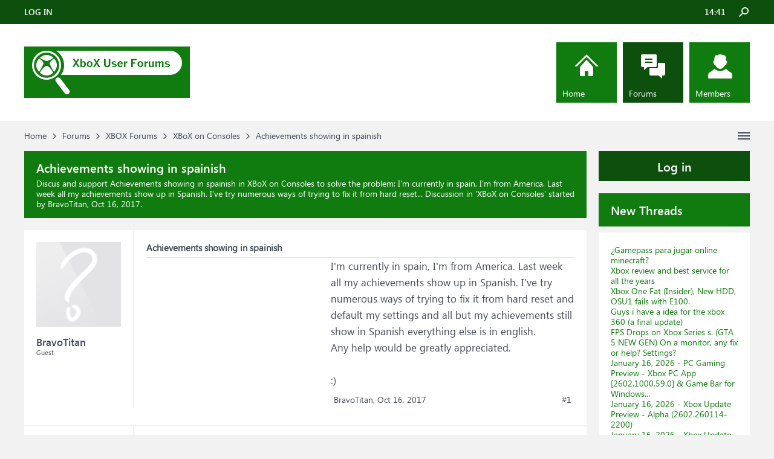

--- FILE ---
content_type: text/html; charset=UTF-8
request_url: https://gamerz-forum.com/threads/achievements-showing-in-spainish.100327/
body_size: 16153
content:
<!DOCTYPE html>
<html id="XenForo" lang="en-US" dir="LTR" class="Public NoJs LoggedOut Sidebar  Responsive" xmlns:fb="http://www.facebook.com/2008/fbml">
<head>

	<meta charset="utf-8" />
	<meta http-equiv="X-UA-Compatible" content="IE=Edge,chrome=1" />
	
		<meta name="viewport" content="width=device-width, initial-scale=1" />
	
	
		<base href="https://gamerz-forum.com/" />
	

	<title>Achievements showing in spainish</title>
	
	<noscript><style>.JsOnly, .jsOnly { display: none !important; }</style></noscript>
	<link rel="stylesheet" href="css.php?css=xenforo,form,public&amp;style=4&amp;dir=LTR&amp;d=1665656832" />
	<link rel="stylesheet" href="css.php?css=andy_similarthreadsplus,bb_code,dark_azucloud,discussion_list,login_bar,message,message_user_info,node_list,thread_view,wf_default&amp;style=4&amp;dir=LTR&amp;d=1665656832" />

	
	<link rel="apple-touch-icon" href="https://gamerz-forum.com/styles/brivium/iodine/xenforo/logo.og.png" />
	<link rel="alternate" type="application/rss+xml" title="RSS feed for XBoX Forums" href="forums/-/index.rss" />
	
	
	<link rel="canonical" href="https://gamerz-forum.com/threads/achievements-showing-in-spainish.100327/" />
	<meta name="description" content="&#9989; Achievements showing in spainish:I'm currently in spain, I'm from America. Last week all my achievements show up in Spanish. I've try numerous ways of trying to fix it from hard reset..." />	<meta property="og:site_name" content="XBoX Forums" />
	<meta property="og:image" content="https://gamerz-forum.com/styles/brivium/iodine/xenforo/avatars/avatar_m.png" />
	<meta property="og:image" content="https://gamerz-forum.com/styles/brivium/iodine/xenforo/logo.og.png" />
	<meta property="og:type" content="article" />
	<meta property="og:url" content="https://gamerz-forum.com/threads/achievements-showing-in-spainish.100327/" />
	<meta property="og:title" content="Achievements showing in spainish" />
	<meta property="og:description" content="I'm currently in spain, I'm from America. Last week all my achievements show up in Spanish. I've try numerous ways of trying to fix it from hard reset..." />
	
	
	

<script async src="https://pagead2.googlesyndication.com/pagead/js/adsbygoogle.js?client=ca-pub-0879914387367977"
     crossorigin="anonymous"></script>
</head>

<body class="node2 node1 SelectQuotable">




	

<div id="loginBar">
	<div class="pageWidth">
		<div class="pageContent">	
			<div id="loginBarHandle">
				
			</div>
			
			<span class="helper"></span>

			
		</div>
	</div>
</div>


<div id="headerMover">
	<div id="headerProxy"></div>

<div id="content" class="thread_view">
	<div class="pageWidth">
		<div class="pageContent">
			<!-- main content area -->
			
			
			
			
			
			
			<div class="breadBoxTop ">
				
				

<nav>
	
		
			
				
			
		
			
				
			
		
	

	<fieldset class="breadcrumb">
		<a href="misc/quick-navigation-menu?selected=node-2" class="OverlayTrigger jumpMenuTrigger" data-cacheOverlay="true" title="Open quick navigation"><!--Jump to...--></a>
			
		<div class="boardTitle"><strong>XBoX Forums</strong></div>
		
		<span class="crumbs">
			
				<span class="crust homeCrumb" itemscope="itemscope" itemtype="https://schema.org/ListItem">
					<a href="https://gamerz-forum.com" class="crumb" rel="up" itemprop="url"><span itemprop="item">Home</span></a>
					<span class="arrow"><span></span></span>
				</span>
			
			
			
				<span class="crust selectedTabCrumb" itemscope="itemscope" itemtype="https://schema.org/ListItem">
					<a href="https://gamerz-forum.com/" class="crumb" rel="up" itemprop="url"><span itemprop="item">Forums</span></a>
					<span class="arrow"><span>&gt;</span></span>
				</span>
			
			
			
				
					<span class="crust" itemscope="itemscope" itemtype="https://schema.org/ListItem">
						<a href="https://gamerz-forum.com/#xbox-forums.1" class="crumb" rel="up" itemprop="url"><span itemprop="item">XBOX Forums</span></a>
						<span class="arrow"><span>&gt;</span></span>
					</span>
				
					<span class="crust" itemscope="itemscope" itemtype="https://schema.org/ListItem">
						<a href="https://gamerz-forum.com/forums/xbox-on-consoles.2/" class="crumb" rel="up" itemprop="url"><span itemprop="item">XBoX on Consoles</span></a>
						<span class="arrow"><span>&gt;</span></span>
					</span>
				
					<span class="crust" itemscope="itemscope" itemtype="https://schema.org/ListItem">
						<span  itemprop="item" style="line-height: 30px;">Achievements showing in spainish</span>
						<span class="arrow"><span>&gt;</span></span>
					</span>
			
		</span>
	</fieldset>
</nav>
			</div>

		
			
				<div class="mainContainer">
					<div class="mainContent">
						
						<!--[if lt IE 8]>
							<p class="importantMessage">You are using an out of date browser. It  may not display this or other websites correctly.<br />You should upgrade or use an <a href="https://www.google.com/chrome/browser/" target="_blank">alternative browser</a>.</p>
						<![endif]-->

						
						
	

	
						
						
						
						
												
							<!-- h1 title, description -->
							<div class="titleBar">
								
								<h1 id="Achievements_showing_in_spainish">Achievements showing in spainish</h1>
								
								<p id="pageDescription" class="muted ">Discus and support <em>Achievements showing in spainish</em> in <strong>XBoX on Consoles</strong> to solve the problem;  I'm currently in spain, I'm from America. Last week all my achievements show up in Spanish. I've try numerous ways of trying to fix it from hard reset...
	Discussion in '<a href="forums/xbox-on-consoles.2/">XBoX on Consoles</a>' started by BravoTitan, <a href="threads/achievements-showing-in-spainish.100327/"><span class="DateTime" title="Oct 16, 2017 at 6:51 AM">Oct 16, 2017</span></a>.
</p>
							</div>
						
						
						
						
						
						<!-- main template -->
						



























	




<div class="pageNavLinkGroup">
	<div class="linkGroup SelectionCountContainer">
		
		
	</div>

	
</div>





<form action="inline-mod/post/switch" method="post"
	class="InlineModForm section"
	data-cookieName="posts"
	data-controls="#InlineModControls"
	data-imodOptions="#ModerationSelect option">

	<ol class="messageList" id="messageList">
		
			
				


<li id="post-622528" class="message   " data-author="BravoTitan">

	

<div class="messageUserInfo" >	
<div class="messageUserBlock ">
	
		<div class="avatarHolder">
			<span class="helper"></span>
			<a class="avatar Avm" data-avatarhtml="true"><img src="styles/brivium/iodine/xenforo/avatars/avatar_m.png" width="96" height="96" alt="BravoTitan" /></a>
			
			<!-- slot: message_user_info_avatar -->
		</div>
	


	
		<div class="userText">
			<a itemprop="name" class="username" dir="auto">BravoTitan</a>
			<em class="userTitle" >Guest</em>
			
			<!-- slot: message_user_info_text -->
		</div>
	
		
	
		


	<span class="arrow"><span></span></span>
</div>
</div>

	<div class="messageInfo primaryContent">

<h2 class="messageTitle">Achievements showing in spainish</h2>

		
		
		
		
		
		<div class="messageContent">		
			<article>
				<blockquote class="messageText SelectQuoteContainer ugc baseHtml">
					

<!-- Register AD -->
<div style="height:100%; float:left; margin-right:5px;">
<script async src="//pagead2.googlesyndication.com/pagead/js/adsbygoogle.js"></script>
<!-- XBOX-IP1 -->
<ins class="adsbygoogle"
     style="display:inline-block;width:300px;height:250px"
     data-ad-client="ca-pub-0879914387367977"
     data-ad-slot="6146175605"></ins>
<script>
(adsbygoogle = window.adsbygoogle || []).push({});
</script>
<br />
</div>
<!-- / Register AD -->

					I&#039;m currently in spain, I&#039;m from America. Last week all my achievements show up in Spanish. I&#039;ve try numerous ways of trying to fix it from hard reset and default my settings and all but my achievements still show in Spanish everything else is in english.<br />
 Any help would be greatly appreciated.<br />
<br />
<span>:)</span>
					<div class="messageTextEndMarker">&nbsp;</div>
				</blockquote>
			</article>
			
			
		</div>
		
		
		
		
		
		
		
				
		<div class="messageMeta ToggleTriggerAnchor">
			
			<div class="privateControls">
				
				<span class="item muted">
					<span class="authorEnd">BravoTitan,</span>
					<a href="threads/achievements-showing-in-spainish.100327/" title="Permalink" rel="nofollow" class="datePermalink"><span class="DateTime" title="Oct 16, 2017 at 6:51 AM">Oct 16, 2017</span></a>
				</span>
				
				
				
				
				
				
				
				
				
				
				
			</div>
			
			<div class="publicControls">
				<a href="threads/achievements-showing-in-spainish.100327/" title="Permalink" rel="nofollow" class="item muted postNumber hashPermalink OverlayTrigger" data-href="posts/622528/permalink">#1</a>
				
				
				
				
			</div>
		</div>
	
		
		<div id="likes-post-622528"></div>
	</div>

	
	
	





	
</li>



			
		
			
				


<li id="post-622529" class="message   " data-author="Atomic Saint">

	

<div class="messageUserInfo" >	
<div class="messageUserBlock ">
	
		<div class="avatarHolder">
			<span class="helper"></span>
			<a class="avatar Avm" data-avatarhtml="true"><img src="styles/brivium/iodine/xenforo/avatars/avatar_m.png" width="96" height="96" alt="Atomic Saint" /></a>
			
			<!-- slot: message_user_info_avatar -->
		</div>
	


	
		<div class="userText">
			<a itemprop="name" class="username" dir="auto">Atomic Saint</a>
			<em class="userTitle" >Guest</em>
			
			<!-- slot: message_user_info_text -->
		</div>
	
		
	
		


	<span class="arrow"><span></span></span>
</div>
</div>

	<div class="messageInfo primaryContent">

		
		
		
		
		
		<div class="messageContent">		
			<article>
				<blockquote class="messageText SelectQuoteContainer ugc baseHtml">
					

					<b>dlc</b><br />
<br />
i downloaded spainish commentery for nba2k13 and i dont see it in the game
					<div class="messageTextEndMarker">&nbsp;</div>
				</blockquote>
			</article>
			
			
		</div>
		
		
		
		
		
		
		
				
		<div class="messageMeta ToggleTriggerAnchor">
			
			<div class="privateControls">
				
				<span class="item muted">
					<span class="authorEnd">Atomic Saint,</span>
					<a href="threads/achievements-showing-in-spainish.100327/#post-622529" title="Permalink" rel="nofollow" class="datePermalink"><span class="DateTime" title="Oct 16, 2017 at 7:01 AM">Oct 16, 2017</span></a>
				</span>
				
				
				
				
				
				
				
				
				
				
				
			</div>
			
			<div class="publicControls">
				<a href="threads/achievements-showing-in-spainish.100327/#post-622529" title="Permalink" rel="nofollow" class="item muted postNumber hashPermalink OverlayTrigger" data-href="posts/622529/permalink">#2</a>
				
				
				
				
			</div>
		</div>
	
		
		<div id="likes-post-622529"></div>
	</div>

	
	
	





	
</li>

			
		
			
				


<li id="post-622530" class="message   " data-author="JaRizzz">

	

<div class="messageUserInfo" >	
<div class="messageUserBlock ">
	
		<div class="avatarHolder">
			<span class="helper"></span>
			<a class="avatar Avm" data-avatarhtml="true"><img src="styles/brivium/iodine/xenforo/avatars/avatar_m.png" width="96" height="96" alt="JaRizzz" /></a>
			
			<!-- slot: message_user_info_avatar -->
		</div>
	


	
		<div class="userText">
			<a itemprop="name" class="username" dir="auto">JaRizzz</a>
			<em class="userTitle" >Guest</em>
			
			<!-- slot: message_user_info_text -->
		</div>
	
		
	
		


	<span class="arrow"><span></span></span>
</div>
</div>

	<div class="messageInfo primaryContent">

		
		
		
		
		
		<div class="messageContent">		
			<article>
				<blockquote class="messageText SelectQuoteContainer ugc baseHtml">
					

					<b>Hard-core campaign mode</b><br />
<br />
@ JERFF FACE for some reason the my achievement section of xbox.com is only showing 47/50 of the achievements on the list. Mine isn&#039;t showing 4 player co-op. It&#039;s just the page can&#039;t handler showing all 50 achievements.
					<div class="messageTextEndMarker">&nbsp;</div>
				</blockquote>
			</article>
			
			
		</div>
		
		
		
		
		
		
		
				
		<div class="messageMeta ToggleTriggerAnchor">
			
			<div class="privateControls">
				
				<span class="item muted">
					<span class="authorEnd">JaRizzz,</span>
					<a href="threads/achievements-showing-in-spainish.100327/#post-622530" title="Permalink" rel="nofollow" class="datePermalink"><span class="DateTime" title="Oct 16, 2017 at 7:08 AM">Oct 16, 2017</span></a>
				</span>
				
				
				
				
				
				
				
				
				
				
				
			</div>
			
			<div class="publicControls">
				<a href="threads/achievements-showing-in-spainish.100327/#post-622530" title="Permalink" rel="nofollow" class="item muted postNumber hashPermalink OverlayTrigger" data-href="posts/622530/permalink">#3</a>
				
				
				
				
			</div>
		</div>
	
		
		<div id="likes-post-622530"></div>
	</div>

	
	
	





	
</li>

			
		
			
				


<li id="post-622531" class="message   " data-author="MattyMidway">

	

<div class="messageUserInfo" >	
<div class="messageUserBlock ">
	
		<div class="avatarHolder">
			<span class="helper"></span>
			<a class="avatar Avm" data-avatarhtml="true"><img src="styles/brivium/iodine/xenforo/avatars/avatar_m.png" width="96" height="96" alt="MattyMidway" /></a>
			
			<!-- slot: message_user_info_avatar -->
		</div>
	


	
		<div class="userText">
			<a itemprop="name" class="username" dir="auto">MattyMidway</a>
			<em class="userTitle" >Guest</em>
			
			<!-- slot: message_user_info_text -->
		</div>
	
		
	
		


	<span class="arrow"><span></span></span>
</div>
</div>

	<div class="messageInfo primaryContent">

<h2 class="messageTitle">Achievements showing in spainish</h2>

		
		
		
		
		
		<div class="messageContent">		
			<article>
				<blockquote class="messageText SelectQuoteContainer ugc baseHtml">
					

					Were the games you are earning the Achievements from purchased in a region that has Spanish as it&#039;s primary language?
					<div class="messageTextEndMarker">&nbsp;</div>
				</blockquote>
			</article>
			
			
		</div>
		
		
		
		
		
		
		
				
		<div class="messageMeta ToggleTriggerAnchor">
			
			<div class="privateControls">
				
				<span class="item muted">
					<span class="authorEnd">MattyMidway,</span>
					<a href="threads/achievements-showing-in-spainish.100327/#post-622531" title="Permalink" rel="nofollow" class="datePermalink"><span class="DateTime" title="Oct 17, 2017 at 5:44 AM">Oct 17, 2017</span></a>
				</span>
				
				
				
				
				
				
				
				
				
				
				
			</div>
			
			<div class="publicControls">
				<a href="threads/achievements-showing-in-spainish.100327/#post-622531" title="Permalink" rel="nofollow" class="item muted postNumber hashPermalink OverlayTrigger" data-href="posts/622531/permalink">#4</a>
				
				
				
				
			</div>
		</div>
	
		
		<div id="likes-post-622531"></div>
	</div>

	
	
	

<li class="message" id="0c1f1e1c-664a-4f9f-a65a-d8d23b56561f-2">

        <div class="messageUserInfo">
            <div class="messageUserBlock">
                <div class="avatarHolder"><span class="avatar  av2m"><img  src="https://www.windows-info.de/styles/flatawesome/xenforo/avatars/avatar_m.png"  width="96px" height="96px"></span></div>

                <div class="userText">
                    <span class="username">MattyMidway</span>
                    <em class="userTitle" itemprop="title">Win User</em>
                </div>

                <span class="arrow"><span></span></span>
            </div>
        </div>

       <div class="messageInfo primaryContent">
       <h2 class="messageTitle">Achievements showing in spainish</h2>
          <article>
            <div class="messageContent">
                <blockquote class="messageText ugc baseHtml">

               Were the games you are earning the Achievements from purchased in a region that has Spanish as it&#039;s primary language?
                </blockquote>
            </div>
          </article>
       </div>
       </li><li class="message" id="f84d03e0-4e16-4265-b53d-179ed4459ddb-7">

        <div class="messageUserInfo">
            <div class="messageUserBlock">
                <div class="avatarHolder"><span class="avatar  av2m"><img  src="https://www.windows-info.de/styles/flatawesome/xenforo/avatars/avatar_m.png"  width="96px" height="96px"></span></div>

                <div class="userText">
                    <span class="username">WonderfulWest</span>
                    <em class="userTitle" itemprop="title">Win User</em>
                </div>

                <span class="arrow"><span></span></span>
            </div>
        </div>

       <div class="messageInfo primaryContent">
       <h2 class="messageTitle">Cheaters on Fifa 13</h2>
          <article>
            <div class="messageContent">
                <blockquote class="messageText ugc baseHtml">

               I must have to agree with you there Ocelot20 I find 90% of the people who use these cheap tatics against me have been Spainish or French and even a few dutch. must be a european thing
                </blockquote>
            </div>
          </article>
       </div>
       </li><li class="message" id="3421498f-de29-4c87-bba5-0e1575d0c7de-8">

        <div class="messageUserInfo">
            <div class="messageUserBlock">
                <div class="avatarHolder"><span class="avatar  av2m"><img  src="https://www.windows-info.de/styles/flatawesome/xenforo/avatars/avatar_m.png"  width="96px" height="96px"></span></div>

                <div class="userText">
                    <span class="username">ngocphi</span>
                    <em class="userTitle" itemprop="title">Win User</em>
                </div>

                <span class="arrow"><span></span></span>
            </div>
        </div>

       <div class="messageInfo primaryContent">
       <h2 class="messageTitle">region change help!</h2>
          <article>
            <div class="messageContent">
                <blockquote class="messageText ugc baseHtml">

               Nope as none of your content would be in English <br />
<br />
You only have access to Spanish content in Spain marketplace <br />
<br />
Each market place has their own language usually decided by the majority<br />
<br />
You wont have access to English content as they aren&#039;t there on the spainish marketplace
                </blockquote>
            </div>
          </article>
       </div>
       </li><li class="message" id="310d1ec6-c97e-4fd1-94f7-fcc035f6d7ca-3">

        <div class="messageUserInfo">
            <div class="messageUserBlock">
                <div class="avatarHolder"><span class="avatar  av2m"><img  src="https://www.windows-info.de/styles/flatawesome/xenforo/avatars/avatar_m.png"  width="96px" height="96px"></span></div>

                <div class="userText">
                    <span class="username">MoBs PrInCeSa</span>
                    <em class="userTitle" itemprop="title">Win User</em>
                </div>

                <span class="arrow"><span></span></span>
            </div>
        </div>

       <div class="messageInfo primaryContent">
       <h2 class="messageTitle">gamerscore not reolved to original score</h2>
          <article>
            <div class="messageContent">
                <blockquote class="messageText ugc baseHtml">

               Also it shows points for achievements but it doesn&#039;t show the achievements unlocked.
                </blockquote>
            </div>
          </article>
       </div>
       </li><li class="message" id="de3b58a3-fc84-4972-bc1b-4ae2a6685c28-5">

        <div class="messageUserInfo">
            <div class="messageUserBlock">
                <div class="avatarHolder"><span class="avatar  av2m"><img  src="https://www.windows-info.de/styles/flatawesome/xenforo/avatars/avatar_m.png"  width="96px" height="96px"></span></div>

                <div class="userText">
                    <span class="username">CaII Me PINK</span>
                    <em class="userTitle" itemprop="title">Win User</em>
                </div>

                <span class="arrow"><span></span></span>
            </div>
        </div>

       <div class="messageInfo primaryContent">
       <h2 class="messageTitle">achievement not unlocking</h2>
          <article>
            <div class="messageContent">
                <blockquote class="messageText ugc baseHtml">

               Has anybody had the problem with the par time achievements not showing in your achievement list but it shows in your in game achievements?
                </blockquote>
            </div>
          </article>
       </div>
       </li>





	
</li>

			
		
		
	</ol>

	

	<input type="hidden" name="_xfToken" value="" />

</form>

	<div class="pageNavLinkGroup">
			
				
					<div class="linkGroup">
						
							<label for="LoginControl"><a href="login/" rel="nofollow" class="concealed element">(You must log in or sign up to reply here.)</a></label>
						
					</div>
				
			
			<div class="linkGroup" style="display: none"><a href="javascript:" class="muted JsOnly DisplayIgnoredContent Tooltip" title="Show hidden content by ">Show Ignored Content</a></div>

			
	</div>


<div class="titleBelow">Thema: <h3 style="display:inline;">Achievements showing in spainish</h3></div>










<div id="PreviewTooltip">
	<span class="arrow"><span></span></span>
	
	<div class="section">
		<div class="primaryContent previewContent">
			<span class="PreviewContents">Loading...</span>
		</div>
	</div>
</div>




    <div class="sectionMain similarthreadsplus">

        <ol class="dataTable">

<li class="titleBar">
        
        
            <div><h2 class="username">Achievements showing in spainish - Similar Threads - Achievements showing spainish</h2></div>
        
</li>

        

<li class="dataRow">
            <h3 class="title"><a href="threads/game-on-my-xbox-achievements-doesnt-show-up-in-my-library.580184/#Game_on_my_xbox_achievements_doesn’t_show_up_in_my_library"
            class="PreviewTooltip"
            title="I bought Minecraft on a microsoft laptop a few years ago and it doesn’t show up on my account even though I remember I bought it using a code. 

81550e21-32c4-4144-ab46-2a9d1d1ab13f">Game on my xbox achievements doesn’t show up in my library</a></h3> in <b>XBoX Games and Apps</b>
            <div class="previewText"><em>Game on my xbox achievements doesn’t show up in my library</em>:  I bought Minecraft on a microsoft laptop a few years ago and it doesn’t show up on my account even though I remember I bought it using a code. 

81550e21-32c4-4144-ab46-2a9d1d1ab13f</div>

</li>
        

<li class="dataRow">
            <h3 class="title"><a href="threads/some-achievements-plain-not-showing.574166/#Some_Achievements_plain_not_showing"
            class="PreviewTooltip"
            title="I have worked with two different people at Xbox support and neither had an answer. I was told to come here.

the problem persists between multiple devices. Does anyone know why this happened and...">Some Achievements plain not showing?</a></h3> in <b>XBoX Games and Apps</b>
            <div class="previewText"><em>Some Achievements plain not showing?</em>:  I have worked with two different people at Xbox support and neither had an answer. I was told to come here.

the problem persists between multiple devices. Does anyone know why this happened and...</div>

</li>
        

<li class="dataRow">
            <h3 class="title"><a href="threads/why-arent-my-achievements-showing.568214/#Why_aren_t_my_achievements_showing"
            class="PreviewTooltip"
            title="Usually when I open &quot;all achievements&quot; on the home button menu, under &quot;achievements&quot; it shows me all of my games and every achievement I can get or have already gotten.

Now it doesn't show any of...">Why aren't my achievements showing???</a></h3> in <b>XboX Insiders</b>
            <div class="previewText"><em>Why aren't my achievements showing???</em>:  Usually when I open &quot;all achievements&quot; on the home button menu, under &quot;achievements&quot; it shows me all of my games and every achievement I can get or have already gotten.

Now it doesn't show any of...</div>

</li>
        

<li class="dataRow">
            <h3 class="title"><a href="threads/xbox-aint-showing-achievements.557088/#Xbox_aint_showing_achievements"
            class="PreviewTooltip"
            title="For few weeks now, I got nottification &quot;last unlocked 30 minutes ago&quot; but it only show week old cheevos, also cant see the achivement list with message &quot;something went wrong try later&quot; on both...">Xbox aint showing achievements</a></h3> in <b>XBoX Rewards &amp; Social</b>
            <div class="previewText"><em>Xbox aint showing achievements</em>:  For few weeks now, I got nottification &quot;last unlocked 30 minutes ago&quot; but it only show week old cheevos, also cant see the achivement list with message &quot;something went wrong try later&quot; on both...</div>

</li>
        

<li class="dataRow">
            <h3 class="title"><a href="threads/anyone-else-noticing-that-achievements-are-not-showing-on-some-games.555211/#Anyone_else_noticing_that_Achievements_are_not_showing_on_some_games"
            class="PreviewTooltip"
            title="When I hit the Xbox button on my controller and go to the Achievements tab, my games have been saying “Achievements aren’t supported” and when I click on that it’ll say “This game doesn’t have...">Anyone else noticing that Achievements are not showing on some games?</a></h3> in <b>XboX Insiders</b>
            <div class="previewText"><em>Anyone else noticing that Achievements are not showing on some games?</em>:  When I hit the Xbox button on my controller and go to the Achievements tab, my games have been saying “Achievements aren’t supported” and when I click on that it’ll say “This game doesn’t have...</div>

</li>
        

<li class="dataRow">
            <h3 class="title"><a href="threads/gamerscore-leaderboad-not-updating-and-achievements-unlocked-wont-show-on-my-public-profile.554099/#Gamerscore_Leaderboad_not_updating_and_achievements_unlocked_won_t_show_on_my_public_profile"
            class="PreviewTooltip"
            title="As title states. For at least the last few days, the Gamerscore Leaderboard will not update with achievements I have unlocked. They also won't appear on the social section of my public profile. I...">Gamerscore Leaderboad not updating and achievements unlocked won't show on my public profile</a></h3> in <b>XBoX Games and Apps</b>
            <div class="previewText"><em>Gamerscore Leaderboad not updating and achievements unlocked won't show on my public profile</em>:  As title states. For at least the last few days, the Gamerscore Leaderboard will not update with achievements I have unlocked. They also won't appear on the social section of my public profile. I...</div>

</li>
        

<li class="dataRow">
            <h3 class="title"><a href="threads/offline-achievements-not-showing-up-tracking-even-when-online-how-to-fix.542924/#Offline_achievements_not_showing_up_tracking_even_when_online_How_to_fix"
            class="PreviewTooltip"
            title="Split from this thread.




Hello, 

I've done all the same things suggested, and yet I'm still missing the achievements I should have. My little sister who plays the same game, Five nights at...">Offline achievements not showing up / tracking, even when online. How to fix?</a></h3> in <b>XBoX Games and Apps</b>
            <div class="previewText"><em>Offline achievements not showing up / tracking, even when online. How to fix?</em>:  Split from this thread.




Hello, 

I've done all the same things suggested, and yet I'm still missing the achievements I should have. My little sister who plays the same game, Five nights at...</div>

</li>
        

<li class="dataRow">
            <h3 class="title"><a href="threads/achievements-are-not-showing.542671/#Achievements_are_not_showing"
            class="PreviewTooltip"
            title="Recently, games are not showing up on your friends feed. Stray, Humankind... Why? Thank you. 

5fe70e43-bb58-4659-845f-6556c05d6d86">Achievements are not showing</a></h3> in <b>XBoX Rewards &amp; Social</b>
            <div class="previewText"><em>Achievements are not showing</em>:  Recently, games are not showing up on your friends feed. Stray, Humankind... Why? Thank you. 

5fe70e43-bb58-4659-845f-6556c05d6d86</div>

</li>
        

<li class="dataRow">
            <h3 class="title"><a href="threads/offline-achievements-not-showing-up-tracking-even-when-online-how-to-fix.542531/#Offline_achievements_not_showing_up_tracking_even_when_online_How_to_fix"
            class="PreviewTooltip"
            title="In the last few days I've been playing one game, while appearing offline, and then they didn't show up in my recent achievement log, but nowhere else, and wondering why my achievements are showing...">Offline achievements not showing up / tracking, even when online. How to fix?</a></h3> in <b>XBoX Games and Apps</b>
            <div class="previewText"><em>Offline achievements not showing up / tracking, even when online. How to fix?</em>:  In the last few days I've been playing one game, while appearing offline, and then they didn't show up in my recent achievement log, but nowhere else, and wondering why my achievements are showing...</div>

</li>
        

        </ol>
    </div>









	



						
						


						
						
							<!-- login form, to be moved to the upper drop-down -->
							







<form action="login/login" method="post" class="xenForm " id="login" style="display:none">

	

	<div class="ctrlWrapper">
		<dl class="ctrlUnit">
			<dt><label for="LoginControl">Your name or email address:</label></dt>
			<dd><input type="text" name="login" id="LoginControl" class="textCtrl" tabindex="101" /></dd>
		</dl>
	
	
		<dl class="ctrlUnit">
			<dt>
				<label for="ctrl_password">Password:</label>
			</dt>
			<dd>
				<input type="password" name="password" class="textCtrl" id="ctrl_password" tabindex="102" />
				<div class="lostPasswordLogin"><a href="lost-password/" rel="nofollow" class="OverlayTrigger OverlayCloser" tabindex="106">Forgot your password?</a></div>
			</dd>
		</dl>
	
		
		<dl class="ctrlUnit submitUnit">
			<dt></dt>
			<dd>
				<input type="submit" class="button primary" value="Log in" tabindex="104" data-loginPhrase="Log in" data-signupPhrase="Sign up" />
				<label for="ctrl_remember" class="rememberPassword"><input type="checkbox" name="remember" value="1" id="ctrl_remember" tabindex="103" /> Stay logged in</label>
			</dd>
		</dl>
	</div>

	<input type="hidden" name="cookie_check" value="1" />
	<input type="hidden" name="redirect" value="/threads/achievements-showing-in-spainish.100327/" />
	<input type="hidden" name="_xfToken" value="" />

</form>
						
						
					</div>
				</div>
				
				<!-- sidebar -->
				<aside>
					<div class="sidebar">
						
						
						

<div class="section loginButton">		
	<div class="secondaryContent">
		<label for="LoginControl" id="SignupButton"><a href="login/" rel="nofollow" class="inner">Log in</a></label>
	</div>
</div>




						<div class="section widget-single">
	<div class="secondaryContent widget sidebar-widget WidgetFramework_WidgetRenderer_Threads" id="widget-12">
		<h3>
			
				New Threads
			
		</h3>
		<!-- a56b3dd9502020cea66c9061c2767c5e --><div class="WidgetFramework_WidgetRenderer_Threads_ListCompact">
<ol>
<li class="thread-588803 thread-node-11">
<div class="title">
<i></i><a href="threads/gamepass-para-jugar-online-minecraft.588803/"
title=""
class="PreviewTooltip"
data-previewUrl="threads/gamepass-para-jugar-online-minecraft.588803/preview">¿Gamepass para jugar online minecraft?</a>
</div>
</li>
<li class="thread-588802 thread-node-11">
<div class="title">
<i></i><a href="threads/xbox-review-and-best-service-for-all-the-years.588802/"
title=""
class="PreviewTooltip"
data-previewUrl="threads/xbox-review-and-best-service-for-all-the-years.588802/preview">Xbox review and best service for all the years</a>
</div>
</li>
<li class="thread-588801 thread-node-11">
<div class="title">
<i></i><a href="threads/xbox-one-fat-insider-new-hdd-osu1-fails-with-e100.588801/"
title=""
class="PreviewTooltip"
data-previewUrl="threads/xbox-one-fat-insider-new-hdd-osu1-fails-with-e100.588801/preview">Xbox One Fat (Insider), New HDD, OSU1 fails with E100.</a>
</div>
</li>
<li class="thread-588800 thread-node-11">
<div class="title">
<i></i><a href="threads/guys-i-have-a-idea-for-the-xbox-360-a-final-update.588800/"
title=""
class="PreviewTooltip"
data-previewUrl="threads/guys-i-have-a-idea-for-the-xbox-360-a-final-update.588800/preview">Guys i have a idea for the xbox 360 (a final update)</a>
</div>
</li>
<li class="thread-588799 thread-node-11">
<div class="title">
<i></i><a href="threads/fps-drops-on-xbox-series-s-gta-5-new-gen-on-a-monitor-any-fix-or-help-settings.588799/"
title=""
class="PreviewTooltip"
data-previewUrl="threads/fps-drops-on-xbox-series-s-gta-5-new-gen-on-a-monitor-any-fix-or-help-settings.588799/preview">FPS Drops on Xbox Series s. (GTA 5 NEW GEN) On a monitor, any fix or help? Settings?</a>
</div>
</li>
<li class="thread-588798 thread-node-11">
<div class="title">
<i></i><a href="threads/january-16-2026-pc-gaming-preview-xbox-pc-app-2602-1000-59-0-game-bar-for-windows.588798/"
title=""
class="PreviewTooltip"
data-previewUrl="threads/january-16-2026-pc-gaming-preview-xbox-pc-app-2602-1000-59-0-game-bar-for-windows.588798/preview">January 16, 2026 - PC Gaming Preview - Xbox PC App [2602.1000.59.0] &amp; Game Bar for Windows...</a>
</div>
</li>
<li class="thread-588797 thread-node-11">
<div class="title">
<i></i><a href="threads/january-16-2026-xbox-update-preview-alpha-2602-260114-2200.588797/"
title=""
class="PreviewTooltip"
data-previewUrl="threads/january-16-2026-xbox-update-preview-alpha-2602-260114-2200.588797/preview">January 16, 2026 - Xbox Update Preview - Alpha (2602.260114-2200)</a>
</div>
</li>
<li class="thread-588796 thread-node-11">
<div class="title">
<i></i><a href="threads/january-16-2026-xbox-update-preview-alpha-skip-ahead-2602-260114-2200.588796/"
title=""
class="PreviewTooltip"
data-previewUrl="threads/january-16-2026-xbox-update-preview-alpha-skip-ahead-2602-260114-2200.588796/preview">January 16, 2026 - Xbox Update Preview - Alpha Skip-Ahead (2602.260114-2200)</a>
</div>
</li>
<li class="thread-588795 thread-node-11">
<div class="title">
<i></i><a href="threads/xbox-rewards-not-working-displays-try-again-later-screen.588795/"
title=""
class="PreviewTooltip"
data-previewUrl="threads/xbox-rewards-not-working-displays-try-again-later-screen.588795/preview">Xbox rewards not working, displays 'Try again later screen'</a>
</div>
</li>
<li class="thread-588794 thread-node-11">
<div class="title">
<i></i><a href="threads/xbox-requests-week-of-january-16-2026.588794/"
title=""
class="PreviewTooltip"
data-previewUrl="threads/xbox-requests-week-of-january-16-2026.588794/preview">Xbox Requests: Week of January 16, 2026</a>
</div>
</li>
<li class="thread-588793 thread-node-11">
<div class="title">
<i></i><a href="threads/xbox-remote-keeps-disconnecting-from-xbox-series-x.588793/"
title=""
class="PreviewTooltip"
data-previewUrl="threads/xbox-remote-keeps-disconnecting-from-xbox-series-x.588793/preview">Xbox remote keeps disconnecting from Xbox series x.</a>
</div>
</li>
<li class="thread-588792 thread-node-11">
<div class="title">
<i></i><a href="threads/xbox-app-audio-issue-on-iphone-with-bluetooth-headphones.588792/"
title=""
class="PreviewTooltip"
data-previewUrl="threads/xbox-app-audio-issue-on-iphone-with-bluetooth-headphones.588792/preview">Xbox App Audio issue on Iphone with bluetooth headphones</a>
</div>
</li>
<li class="thread-588791 thread-node-11">
<div class="title">
<i></i><a href="threads/xbox-pc-app-cant-invite-players-in-party-to-game-the-option-has-disappeared.588791/"
title=""
class="PreviewTooltip"
data-previewUrl="threads/xbox-pc-app-cant-invite-players-in-party-to-game-the-option-has-disappeared.588791/preview">XBOX PC app - Can't invite players in party to game. The option has disappeared.</a>
</div>
</li>
<li class="thread-588790 thread-node-11">
<div class="title">
<i></i><a href="threads/january-14-2026-pc-gaming-preview-xbox-pc-app-2512-1001-36-0.588790/"
title=""
class="PreviewTooltip"
data-previewUrl="threads/january-14-2026-pc-gaming-preview-xbox-pc-app-2512-1001-36-0.588790/preview">January 14, 2026 - PC Gaming Preview - Xbox PC App [2512.1001.36.0]</a>
</div>
</li>
<li class="thread-588789 thread-node-11">
<div class="title">
<i></i><a href="threads/grounded-2-disappearing-loot-inventory-crates-and-de-buffs.588789/"
title=""
class="PreviewTooltip"
data-previewUrl="threads/grounded-2-disappearing-loot-inventory-crates-and-de-buffs.588789/preview">Grounded 2- Disappearing loot, inventory crates and de-buffs</a>
</div>
</li>
</ol>
<div class="WidgetFramework_WidgetRenderer_Threads_ListCompactMore"
data-selector=".WidgetFramework_WidgetRenderer_Threads_ListCompact">
<a href="." data-url="https://gamerz-forum.com/misc/wf-widget?widget_id=12&amp;_alp=YWVzMjU2D%2BXx2kumcOGVQL8XlCuNtnk%2B99Q0KDymavM%2BpztGNeraaD8xMvBgQpjypCECIx3gfrqX4rGHxGLDmhthHcXi3dwtkwmF2%2BXcS2wZgJn2%2F%2BRSZZHatSJVQnI57U%2BULvywyE7RsOkdSnV38xroEG%2FrHWEU9sFfIlFfcBYtrOW2lwwAeXv69yWpZgrknUEFpKaCu%2BrBzuyUH%2FdbmdQV%2F4xOWjaImkBhSl2AmaBS24XUrNWSw%2FwtT0ENsZyH%2BFJWMapVctIjwxrDKpr%2BDxbzxC5w6%2Bu%2FJF4fQGIaqg%2FAE9jrbvQ%3D&amp;page=2">More</a>
</div>
<div id="PreviewTooltip">
<span class="arrow"><span></span></span>
<div class="section">
<div class="primaryContent previewContent">
<span class="PreviewContents">Loading...</span>
</div>
</div>
</div>
</div><!-- /a56b3dd9502020cea66c9061c2767c5e (18s) -->
	</div>
</div>











<div class="section widget-single">
	<div class="secondaryContent widget sidebar-widget WidgetFramework_WidgetRenderer_Threads" id="widget-13">
		<h3>
			
				<a href="find-new/posts">New Posts</a>
			
		</h3>
		<!-- 0f81552c36663445aa5721a21dc9639a --><div class="WidgetFramework_WidgetRenderer_Threads_Sidebar avatarList">
<ul>
<li class="thread-588803 thread-node-11">
<a class="avatar Av0s" data-avatarhtml="true"><img src="styles/brivium/iodine/xenforo/avatars/avatar_s.png" width="48" height="48" alt="/u/braulioZETA" /></a>
<a title="¿Gamepass para jugar online minecraft?" class="Tooltip"
href="posts/1818431/">
¿Gamepass para jugar online...
</a>
<div class="userTitle">
<a class="username" dir="auto">/u/braulioZETA</a> replied <abbr class="DateTime" data-time="1768794147" data-diff="38702" data-datestring="Jan 19, 2026" data-timestring="3:42 AM">Jan 19, 2026 at 3:42 AM</abbr>
</div>
<div><span style="font-size: 22px"><b>Porque o quien decidio que minecraft deberia tener como gamepass garantizado para poder jugar con amigos es…</b></span></div>
</li>
<li class="thread-588802 thread-node-11">
<a class="avatar Av0s" data-avatarhtml="true"><img src="styles/brivium/iodine/xenforo/avatars/avatar_s.png" width="48" height="48" alt="/u/Fluffy-Worth-9794" /></a>
<a title="Xbox review and best service for all the years" class="Tooltip"
href="posts/1818430/">
Xbox review and best service...
</a>
<div class="userTitle">
<a class="username" dir="auto">/u/Fluffy-Worth-9794</a> replied <abbr class="DateTime" data-time="1768789938" data-diff="42911" data-datestring="Jan 19, 2026" data-timestring="2:32 AM">Jan 19, 2026 at 2:32 AM</abbr>
</div>
<div><b>To the Xbox Team,</b><br />
I just wanted to take a moment to say thank you for everything you do. Xbox has been such a huge part of my life, and I…</div>
</li>
<li class="thread-588801 thread-node-11">
<a class="avatar Av0s" data-avatarhtml="true"><img src="styles/brivium/iodine/xenforo/avatars/avatar_s.png" width="48" height="48" alt="/u/VuVjetz" /></a>
<a title="Xbox One Fat (Insider), New HDD, OSU1 fails with E100." class="Tooltip"
href="posts/1818429/">
Xbox One Fat (Insider), New...
</a>
<div class="userTitle">
<a class="username" dir="auto">/u/VuVjetz</a> replied <abbr class="DateTime" data-time="1768708373" data-diff="124476" data-datestring="Jan 18, 2026" data-timestring="3:52 AM">Jan 18, 2026 at 3:52 AM</abbr>
</div>
<div>My Xbox One Fat was on an Insider build.<br />
Recovery OS shows: 26100.6214.amd64fre.xb_flt_2510ge.251125-1545<br />
The original HDD died, I replaced it…</div>
</li>
<li class="thread-588800 thread-node-11">
<a class="avatar Av0s" data-avatarhtml="true"><img src="styles/brivium/iodine/xenforo/avatars/avatar_s.png" width="48" height="48" alt="/u/Lazy_Year_8852" /></a>
<a title="Guys i have a idea for the xbox 360 (a final update)" class="Tooltip"
href="posts/1818428/">
Guys i have a idea for the xbox...
</a>
<div class="userTitle">
<a class="username" dir="auto">/u/Lazy_Year_8852</a> replied <abbr class="DateTime" data-time="1768700066" data-diff="132783" data-datestring="Jan 18, 2026" data-timestring="1:34 AM">Jan 18, 2026 at 1:34 AM</abbr>
</div>
<div>The xbox 360 should have one last final update where you can chose from each dashbored and still be online. This would be a very cool idea and if…</div>
</li>
<li class="thread-588799 thread-node-11">
<a class="avatar Av0s" data-avatarhtml="true"><img src="styles/brivium/iodine/xenforo/avatars/avatar_s.png" width="48" height="48" alt="/u/WeatherObsessedJax" /></a>
<a title="FPS Drops on Xbox Series s. (GTA 5 NEW GEN) On a monitor, any fix or help? Settings?" class="Tooltip"
href="posts/1818427/">
FPS Drops on Xbox Series s....
</a>
<div class="userTitle">
<a class="username" dir="auto">/u/WeatherObsessedJax</a> replied <abbr class="DateTime" data-time="1768686759" data-diff="146090" data-datestring="Jan 17, 2026" data-timestring="9:52 PM">Jan 17, 2026 at 9:52 PM</abbr>
</div>
<div>Help, this is sooo annoying<br />
submitted by <a href="https://www.reddit.com/user/WeatherObsessedJax" target="_blank" class="externalLink" rel="nofollow"> /u/WeatherObsessedJax </a> <br />
<a href="https://www.reddit.com/r/xboxinsiders/comments/1qfpwsi/fps_drops_on_xbox_series_s_gta_5_new_gen_on_a/" target="_blank" class="externalLink" rel="nofollow">[link]</a> <a href="https://www.reddit.com/r/xboxinsiders/comments/1qfpwsi/fps_drops_on_xbox_series_s_gta_5_new_gen_on_a/" target="_blank" class="externalLink" rel="nofollow">[comments]</a>…</div>
</li>
<li class="thread-588798 thread-node-11">
<a class="avatar Av0s" data-avatarhtml="true"><img src="styles/brivium/iodine/xenforo/avatars/avatar_s.png" width="48" height="48" alt="/u/GuruKronos" /></a>
<a title="January 16, 2026 - PC Gaming Preview - Xbox PC App [2602.1000.59.0] &amp; Game Bar for Windows..." class="Tooltip"
href="posts/1818426/">
January 16, 2026 - PC Gaming...
</a>
<div class="userTitle">
<a class="username" dir="auto">/u/GuruKronos</a> replied <abbr class="DateTime" data-time="1768610593" data-diff="222256" data-datestring="Jan 17, 2026" data-timestring="12:43 AM">Jan 17, 2026 at 12:43 AM</abbr>
</div>
<div>Hey Xbox Insiders! A new version of the Xbox PC App on Windows has been released for users enrolled in the PC Gaming Preview. Check the release…</div>
</li>
<li class="thread-588797 thread-node-11">
<a class="avatar Av0s" data-avatarhtml="true"><img src="styles/brivium/iodine/xenforo/avatars/avatar_s.png" width="48" height="48" alt="/u/GuruKronos" /></a>
<a title="January 16, 2026 - Xbox Update Preview - Alpha (2602.260114-2200)" class="Tooltip"
href="posts/1818425/">
January 16, 2026 - Xbox Update...
</a>
<div class="userTitle">
<a class="username" dir="auto">/u/GuruKronos</a> replied <abbr class="DateTime" data-time="1768587205" data-diff="245644" data-datestring="Jan 16, 2026" data-timestring="6:13 PM">Jan 16, 2026 at 6:13 PM</abbr>
</div>
<div>Hey Xbox Insiders! We are releasing a new Xbox Update Preview today. Check the release notes linked below to learn more:…</div>
</li>
<li class="thread-588796 thread-node-11">
<a class="avatar Av0s" data-avatarhtml="true"><img src="styles/brivium/iodine/xenforo/avatars/avatar_s.png" width="48" height="48" alt="/u/GuruKronos" /></a>
<a title="January 16, 2026 - Xbox Update Preview - Alpha Skip-Ahead (2602.260114-2200)" class="Tooltip"
href="posts/1818424/">
January 16, 2026 - Xbox Update...
</a>
<div class="userTitle">
<a class="username" dir="auto">/u/GuruKronos</a> replied <abbr class="DateTime" data-time="1768587205" data-diff="245644" data-datestring="Jan 16, 2026" data-timestring="6:13 PM">Jan 16, 2026 at 6:13 PM</abbr>
</div>
<div>Hey Xbox Insiders! We are releasing a new Xbox Update Preview today. Check the release notes linked below to learn more:…</div>
</li>
</ul>
</div><!-- /0f81552c36663445aa5721a21dc9639a (18s) -->
	</div>
</div>
						
						
					</div>
				</aside>
			
			
						
			<div class="breadBoxBottom">

<nav>
	

	<fieldset class="breadcrumb">
		<a href="misc/quick-navigation-menu?selected=node-2" class="OverlayTrigger jumpMenuTrigger" data-cacheOverlay="true" title="Open quick navigation"><!--Jump to...--></a>
			
		<div class="boardTitle"><strong>XBoX Forums</strong></div>
		
		<span class="crumbs">
			
				<span class="crust homeCrumb">
					<a href="https://gamerz-forum.com" class="crumb"><span>Home</span></a>
					<span class="arrow"><span></span></span>
				</span>
			
			
			
				<span class="crust selectedTabCrumb">
					<a href="https://gamerz-forum.com/" class="crumb"><span>Forums</span></a>
					<span class="arrow"><span>&gt;</span></span>
				</span>
			
			
			
				
					<span class="crust">
						<a href="https://gamerz-forum.com/#xbox-forums.1" class="crumb"><span>XBOX Forums</span></a>
						<span class="arrow"><span>&gt;</span></span>
					</span>
				
					<span class="crust">
						<a href="https://gamerz-forum.com/forums/xbox-on-consoles.2/" class="crumb"><span>XBoX on Consoles</span></a>
						<span class="arrow"><span>&gt;</span></span>
					</span>
				
					<span class="crust">
						<span  style="line-height: 30px;">Achievements showing in spainish</span>
						<span class="arrow"><span>&gt;</span></span>
					</span>
			
		</span>
	</fieldset>
</nav></div>
			
						
			
						
		</div>
	</div>
</div>

<header>
	


<div id="header">
	<div class="brTopHeader">
		<div class="pageWidth">
			<div class="pageContent">
				
					<div class="visitorTabs">
						<label for="LoginControl" class="navTab"><a href="login/" class="brLoginLink navLink">Log in</a></label>
					</div>
				
				
				

<div id="searchBar">
	
	<span id="QuickSearchPlaceholder" title="Search">Search</span>
	<fieldset id="QuickSearch">
		<form action="search/search" method="post" class="formPopup">
			
			<div class="primaryControls">
				<!-- block: primaryControls -->
				<input type="text" name="keywords" value="" class="textCtrl" placeholder="Search..." title="Enter your search and hit enter" id="QuickSearchQuery" />				
				<!-- end block: primaryControls -->
			</div>
			
			<div class="secondaryControls">
				<div class="controlsWrapper">
				
					<!-- block: secondaryControls -->
					<dl class="ctrlUnit">
						<dt></dt>
						<dd><ul>
							<li><label><input type="checkbox" name="title_only" value="1"
								id="search_bar_title_only" class="AutoChecker"
								data-uncheck="#search_bar_thread" /> Search titles only</label></li>
						</ul></dd>
					</dl>
				
					<dl class="ctrlUnit">
						<dt><label for="searchBar_users">Posted by Member:</label></dt>
						<dd>
							<input type="text" name="users" value="" class="textCtrl AutoComplete" id="searchBar_users" />
							<p class="explain">Separate names with a comma.</p>
						</dd>
					</dl>
				
					<dl class="ctrlUnit">
						<dt><label for="searchBar_date">Newer Than:</label></dt>
						<dd><input type="date" name="date" value="" class="textCtrl" id="searchBar_date" /></dd>
					</dl>
					
					
					<dl class="ctrlUnit">
						<dt></dt>
						<dd><ul>
								
									<li><label title="Search only Achievements showing in spainish"><input type="checkbox" name="type[post][thread_id]" value="100327"
	id="search_bar_thread" class="AutoChecker"
	data-uncheck="#search_bar_title_only, #search_bar_nodes" /> Search this thread only</label></li>
								
									<li><label title="Search only XBoX on Consoles"><input type="checkbox" name="nodes[]" value="2"
	id="search_bar_nodes" class="Disabler AutoChecker" checked="checked"
	data-uncheck="#search_bar_thread" /> Search this forum only</label>
	<ul id="search_bar_nodes_Disabler">
		<li><label><input type="checkbox" name="type[post][group_discussion]" value="1"
			id="search_bar_group_discussion" class="AutoChecker"
			data-uncheck="#search_bar_thread" /> Display results as threads</label></li>
	</ul></li>
								
						</ul></dd>
					</dl>
					
				</div>
				<!-- end block: secondaryControls -->
				
				<dl class="ctrlUnit submitUnit">
					<dt></dt>
					<dd>
						<input type="submit" value="Search" class="button primary Tooltip" title="Find Now" />
						<div class="Popup" id="commonSearches">
							<a rel="Menu" class="button NoPopupGadget Tooltip" title="Useful Searches" data-tipclass="flipped"><span class="arrowWidget"></span></a>
							<div class="Menu">
								<div class="primaryContent menuHeader">
									<div>Useful Searches</div>
								</div>
								<ul class="secondaryContent blockLinksList">
									<!-- block: useful_searches -->
									<li><a href="find-new/posts?recent=1" rel="nofollow">Recent Posts</a></li>
									
									<!-- end block: useful_searches -->
								</ul>
							</div>
						</div>
						<a href="search/" rel="nofollow" class="button moreOptions Tooltip" title="Advanced Search">More</a>
					</dd>
				</dl>
				
			</div>
			
			<input type="hidden" name="_xfToken" value="" />
		</form>		
	</fieldset>
	
</div>
				<div class="brClock"></div>
			</div>
		</div>
	</div>
	<div class="header">
		<div class="pageWidth">
			<div class="pageContent">
				<div id="logoBlock">
			
			
			<div id="logo"><a href="https://gamerz-forum.com">
				<span></span>
				<img src="styles/brivium/iodine/xenforo/xbox-user-forums.png" alt="XBoX Forums" />
			</a></div>
			
			<span class="helper"></span>
</div>
				

<div id="navigation">
		<nav>

<div class="navTabs">
	<ul class="publicTabs">
	
		<!-- home -->
		
			<li class="navTab home PopupClosed"><a href="https://gamerz-forum.com" class="navLink" rel="nofollow">Home</a></li>
		
		
		
		<!-- extra tabs: home -->
		
		
		
		<!-- forums -->
		
			<li class="navTab forums selected">
			
				<a href="https://gamerz-forum.com/" class="navLink" rel="nofollow">Forums</a>
				<a href="https://gamerz-forum.com/" class="SplitCtrl" rel="nofollow"></a>
				
				<div class="tabLinks forumsTabLinks">
					<div class="primaryContent menuHeader">
						<h3>Forums</h3>
						<div class="muted">Quick Links</div>
					</div>
					<ul class="secondaryContent blockLinksList">
					
						
						<li><a href="search/?type=post" rel="nofollow">Search Forums</a></li>
						
						<li><a href="find-new/posts" rel="nofollow">Recent Posts</a></li>
					
					</ul>
				</div>
			</li>
		
		
		
		<!-- extra tabs: middle -->
		
		
		
		<!-- members -->
		
			<li class="navTab members Popup PopupControl PopupClosed">
			
				<a href="https://gamerz-forum.com/members/" class="navLink" rel="nofollow">Members</a>
				<a href="https://gamerz-forum.com/members/" class="SplitCtrl" rel="nofollow"></a>
				
				<div class="Menu JsOnly tabMenu membersTabLinks">
					<div class="primaryContent menuHeader">
						<h3>Members</h3>
						<div class="muted">Quick Links</div>
					</div>
					<ul class="secondaryContent blockLinksList">
					
						<li><a href="members/" rel="nofollow">Notable Members</a></li>
						
						<li><a href="online/" rel="nofollow">Current Visitors</a></li>
						<li><a href="recent-activity/" rel="nofollow">Recent Activity</a></li>
						<li><a href="find-new/profile-posts" rel="nofollow">New Profile Posts</a></li>
					
					</ul>
				</div>
			</li>
						
		
		<!-- extra tabs: end -->
		

		<!-- responsive popup -->
		<li class="navTab navigationHiddenTabs Popup PopupControl PopupClosed" style="display:none">	
						
			<a rel="Menu" class="navLink NoPopupGadget"><span class="menuIcon">Menu</span></a>
			
			<div class="Menu JsOnly blockLinksList primaryContent" id="NavigationHiddenMenu"></div>
		</li>
			
		
		
		
	</ul>
	
	
</div>

<span class="helper"></span>
			
		</nav>	
</div>
			</div>
		</div>
	</div>
</div>

	
	
</header>

</div>

<footer>
	


<div class="footer">

	<div class="pageWidth">
		<div class="pageContent">
			
				<div class="brFooterBlock first">
					<a href="https://gamerz-forum.com/"><img src="styles/brivium/iodine/xenforo/xbox-user-forums.png" /></a>
<p class="brTextContent">Welcome to the biggest XboX-User-Forums!<br />This web site is not endorsed by, directly affiliated with, maintained or sponsored by Microsoft or XBoX. All product and company names are the registered trademarks of their original owners.</p>
				</div>
				<div class="brFooterBlock second">
					<h3>XBoX Forums</h3>
					<ul>
<li><a href="https://gamerz-forum.com/forums/xbox-on-consoles.2/">XBoX on Consoles</a></li>
<li><a href="https://gamerz-forum.com/forums/xbox-games-and-apps.3/">XBoX Games and Apps</a></li>
<li><a href="https://gamerz-forum.com/forums/xbox-on-windows.7/">XBoX on Windows</a></li>
<li><a href="https://gamerz-forum.com/forums/xbox-insiders.11/">XBoX Insiders</a></li>
<li><a href="https://gamerz-forum.com/html-sitemap/">XBoX Sitemap</a></li>

</ul>
				</div>
				<div class="brFooterBlock third">
					<h3>XBoX Hardware Forum</h3>
					<ul>
<li><a href="https://gamerz-forum.com/forums/xbox-tv-hardware.10/">XBoX TV Hardware</a></li>
<li><a href="https://gamerz-forum.com/forums/xbox-on-mobile.9/">XBoX on Mobile</a></li>
<li><a href="https://gamerz-forum.com/forums/xbox-networking-hardware.8/">XboX Networking Hardware</a></li>
<li><a href="https://gamerz-forum.com/forums/xbox-accessibility.6/">XBoX Accessibility</a></li>
<li><a href="https://gamerz-forum.com/forums/xbox-sales-and-promo.4/">XBoX Sales and Promo</a></li>
</ul>
				</div>
				<div class="brFooterBlock fifth">
					<h3>Related Link</h3>
					<ul class="brSocial">
<li class="brYtIcon"><a href=""></a></li>
<li class="brFbIcon"><a href=""></a></li>
<li class="brTwIcon"><a href=""></a></li>
<li class="brGgIcon"><a href=""></a></li>
<li class="brPtIcon"><a href=""></a></li>
</ul>
				</div>
		
		
			
		</div>
	</div>

</div>

<div class="footerLegal">
	<div class="pageWidth">
		<div class="pageContent">
		
			
			<div id="copyright">
Forum software by XenForo™ <span>© 2010-2018 XenForo Ltd.<br />
XenForo Add-ons & XenForo Styles ™ © 2012-2016 Brivium LLC.
</div>
			
			
		
		
			
			<span class="helper"></span>
		</div>
	</div>	
</div>



</footer>

<div class="bottomFixer">
	
	

</div>




<script>
			var _b = document.getElementsByTagName('base')[0], _bH = "https://gamerz-forum.com/";
			if (_b && _b.href != _bH) _b.href = _bH;
		</script><script src="https://ajax.googleapis.com/ajax/libs/jquery/1.11.0/jquery.min.js"></script><script>if (!window.jQuery) { document.write('<scr'+'ipt type="text/javascript" src="js/jquery/jquery-1.11.0.min.js"><\/scr'+'ipt>'); }</script><script src="js/xenforo/xenforo.js?_v=1aed5de0"></script><script src="js/WidgetFramework/script.min.js?_v=1aed5de0"></script><script type="application/ld+json">
    {
      "@context": "https://schema.org",
      "@type": "BreadcrumbList",
      "itemListElement": [
{
        "@type": "ListItem",
        "position": 1,
        "name": "XBOX Forums",
        "item": "https://gamerz-forum.com/#xbox-forums.1"
      } 

,

{
        "@type": "ListItem",
        "position": 2,
        "name": "XBoX on Consoles",
        "item": "https://gamerz-forum.com/forums/xbox-on-consoles.2/"
      } 


        ]
    }
  </script><script>


jQuery.extend(true, XenForo,
{
	visitor: { user_id: 0 },
	serverTimeInfo:
	{
		now: 1768832867,
		today: 1768780800,
		todayDow: 1
	},
	_lightBoxUniversal: "0",
	_enableOverlays: "1",
	_animationSpeedMultiplier: "1",
	_overlayConfig:
	{
		top: "10%",
		speed: 200,
		closeSpeed: 100,
		mask:
		{
			color: "rgb(0, 0, 0)",
			opacity: "0.6",
			loadSpeed: 200,
			closeSpeed: 100
		}
	},
	_ignoredUsers: [],
	_loadedScripts: {"thread_view":true,"message":true,"bb_code":true,"message_user_info":true,"andy_similarthreadsplus":true,"discussion_list":true,"wf_default":true,"login_bar":true,"dark_azucloud":true,"node_list":true,"js\/WidgetFramework\/script.min.js?_v=1aed5de0":true},
	_cookieConfig: { path: "/", domain: "", prefix: "xf_"},
	_csrfToken: "",
	_csrfRefreshUrl: "login/csrf-token-refresh",
	_jsVersion: "1aed5de0",
	_noRtnProtect: false,
	_noSocialLogin: false
});
jQuery.extend(XenForo.phrases,
{
	cancel: "Cancel",

	a_moment_ago:    "A moment ago",
	one_minute_ago:  "1 minute ago",
	x_minutes_ago:   "%minutes% minutes ago",
	today_at_x:      "Today at %time%",
	yesterday_at_x:  "Yesterday at %time%",
	day_x_at_time_y: "%day% at %time%",

	day0: "Sunday",
	day1: "Monday",
	day2: "Tuesday",
	day3: "Wednesday",
	day4: "Thursday",
	day5: "Friday",
	day6: "Saturday",

	_months: "January,February,March,April,May,June,July,August,September,October,November,December",
	_daysShort: "Sun,Mon,Tue,Wed,Thu,Fri,Sat",

	following_error_occurred: "The following error occurred",
	server_did_not_respond_in_time_try_again: "The server did not respond in time. Please try again.",
	logging_in: "Logging in",
	click_image_show_full_size_version: "Click this image to show the full-size version.",
	show_hidden_content_by_x: "Show hidden content by {names}"
});

// Facebook Javascript SDK
XenForo.Facebook.appId = "";
XenForo.Facebook.forceInit = false;


$('.pageNavLinkGroup').each(function()
{
	if($(this).outerHeight() <= 30)
	{
		$(this).addClass('none');
	}
});

$('.PageNav').each(function()
{
	if(!$(this).closest('.pageNavLinkGroup').length)
	{
		$(this).wrap('<div class="pageNavLinkGroup"></div>');
	}
});

if($('.sidebar').length)
{
	$('#content .pageContent').addClass('brStyle');
}

function footer()
{
	if($(window).width() <= 860)
	{
		if(!$('.footer .brFooterBlock.first ul.brSocial').length)
		{
			$('.footer ul.brSocial').clone().appendTo($('.footer .brFooterBlock.first'));
			$('.footer .brFooterBlock.fifth ul.brSocial').remove();
		}
	}
	else
	{
		if(!$('.footer .brFooterBlock.fifth ul.brSocial').length)
		{
			$('.footer ul.brSocial').clone().appendTo($('.footer .brFooterBlock.fifth'));
			$('.footer .brFooterBlock.first ul.brSocial').remove();
		}
	}
}
footer();

$(window).resize(function()
{
	footer();	
});
function updateClock ( )
 	{
 	var currentTime = new Date ( );
  	var currentHours = currentTime.getHours ( );
  	var currentMinutes = currentTime.getMinutes ( );
  	var currentSeconds = currentTime.getSeconds ( );

  	// Pad the minutes and seconds with leading zeros, if required
  	currentMinutes = ( currentMinutes < 10 ? "0" : "" ) + currentMinutes;
  	currentSeconds = ( currentSeconds < 10 ? "0" : "" ) + currentSeconds;
  	currentHours = ( currentHours < 10 ? "0" : "" ) + currentHours;

  	/*Choose either "AM" or "PM" as appropriate
  	var timeOfDay = ( currentHours < 12 ) ? "AM" : "PM";

  	Convert the hours component to 12-hour format if needed
  	currentHours = ( currentHours > 12 ) ? currentHours - 12 : currentHours;

  	Convert an hours component of "0" to "12"
  	currentHours = ( currentHours == 0 ) ? 12 : currentHours;*/

  	// Compose the string for display
  	var currentTimeString = currentHours + ":" + currentMinutes;
  	
  	
   	$(".brClock").html(currentTimeString);
   	  	
}
setInterval('updateClock()', 1000);

XenForo.brSidebar = function ($sideBar){this.__construct($sideBar);};
XenForo.brSidebar.prototype =
{
	__construct: function($sideBar)
	{
		$sideBar.each(function()
		{
			if($(this).find('h3'))
			{
				$(this).wrapInner('<div class="innerSideBar"></div>');
				$(this).find('.innerSideBar').before($(this).find('h3'));
			}
		});
	}
};

XenForo.register('.sidebar .secondaryContent, .xengallerySideBar .secondaryContent, .resourceListSidebar .secondaryContent, .profilePage .mast .section', 'XenForo.brSidebar');
</script><script>
$(document).ready(function()
{
	$("#BRCopyright").remove();
});
</script></body>
</html>

--- FILE ---
content_type: text/html; charset=utf-8
request_url: https://www.google.com/recaptcha/api2/aframe
body_size: 269
content:
<!DOCTYPE HTML><html><head><meta http-equiv="content-type" content="text/html; charset=UTF-8"></head><body><script nonce="lAORkxDwQ79TAKriQYVW0w">/** Anti-fraud and anti-abuse applications only. See google.com/recaptcha */ try{var clients={'sodar':'https://pagead2.googlesyndication.com/pagead/sodar?'};window.addEventListener("message",function(a){try{if(a.source===window.parent){var b=JSON.parse(a.data);var c=clients[b['id']];if(c){var d=document.createElement('img');d.src=c+b['params']+'&rc='+(localStorage.getItem("rc::a")?sessionStorage.getItem("rc::b"):"");window.document.body.appendChild(d);sessionStorage.setItem("rc::e",parseInt(sessionStorage.getItem("rc::e")||0)+1);localStorage.setItem("rc::h",'1768833705185');}}}catch(b){}});window.parent.postMessage("_grecaptcha_ready", "*");}catch(b){}</script></body></html>